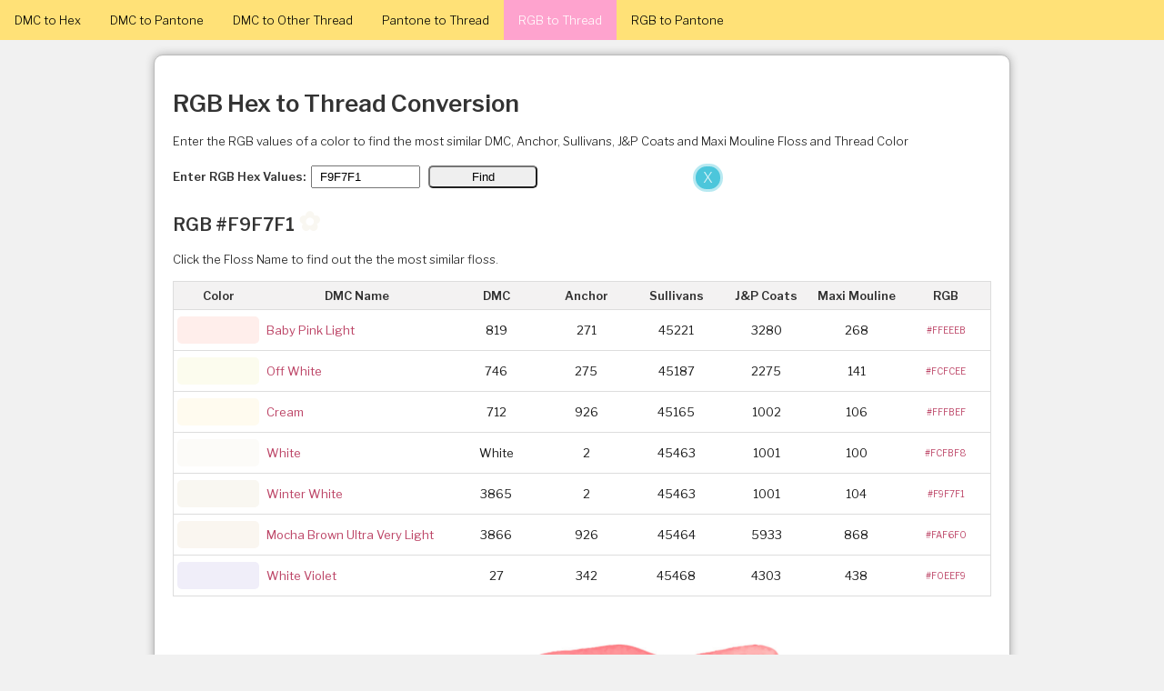

--- FILE ---
content_type: text/html; charset=UTF-8
request_url: https://dmc.crazyartzone.com/rgb_to_dmc.php?rgb=F9F7F1
body_size: 13450
content:
<!DOCTYPE HTML PUBLIC "-//W3C//DTD HTML 4.0 Transitional//EN">
<HTML>
<HEAD>
<TITLE>RGB Hex #F9F7F1 to Thread Conversion  (DMC and Others)</TITLE>
<meta name="description" content="Get DMC, Anchor, Sullivans, J&P Coats and Maxi Mouline Floss Color from RGB Hex Values">

<meta property="og:title" content="RGB Hex #F9F7F1 to DMC">
<meta property="og:description" content="Get DMC, Anchor, Sullivans, J&P Coats and Maxi Mouline Floss Color from RGB Hex Values">

<meta property="og:image" content="https://floss.maxxmint.com/images/cross_stitch.jpg">
<meta property="og:url" content="https://floss.maxxmint.com/">

<meta http-equiv='content-language' content='en-us'>
<meta http-equiv="Content-Type" content="text/html; charset=utf-8">
<meta name="viewport" content="width=device-width, initial-scale=1.0, maximum-scale=2">
<meta name="apple-mobile-web-app-capable" content="yes" />
<meta name="mobile-web-app-capable" content="yes">

<link rel="icon" href="images/dmc.png" />
<link rel="icon" sizes="114x114" href="images/dmc.png">
<link rel="shortcut icon" href="images/dmc.png">
<link rel="apple-touch-icon-precomposed" href="images/dmc.png">
<link rel="apple-touch-icon" href="images/dmc.png" />
<meta name="msapplication-TileImage" content="images/dmc.png" />

<!-- Global site tag (gtag.js) - Google Analytics -->
<script async src="https://www.googletagmanager.com/gtag/js?id=G-70WFLFVFLD"></script>
<script>
  window.dataLayer = window.dataLayer || [];
  function gtag(){dataLayer.push(arguments);}
  gtag('js', new Date());

  gtag('config', 'G-70WFLFVFLD');
</script>
<!-- Google Analytics -->

<!-- Google Adsense -->
<script async src="https://pagead2.googlesyndication.com/pagead/js/adsbygoogle.js?client=ca-pub-3172824596658279"
     crossorigin="anonymous"></script>
<!-- Google Adsense -->

<link rel="preconnect" href="https://fonts.googleapis.com">
<link rel="preconnect" href="https://fonts.gstatic.com" crossorigin>
<link href="https://fonts.googleapis.com/css2?family=Libre+Franklin:wght@300;400;600&family=PT+Sans+Narrow&display=swap" rel="stylesheet">

<style>
body {
	background: #f1f1f1; 
	font-family: "Libre Franklin", "Helvetica Neue", helvetica, arial, sans-serif;
	font-weight: 300;	
	color:rgba(0,0,0,0.9);
	margin:0;
	font-size: 13px;
}

a:link, a:visited {
	color: #BC4365;
	text-decoration: none;
}
a:hover {
	color: #4F93A7;
}

.header { 
	position: fixed;
	width:100%;
	top:0;
	z-index: 1000;
}

h1,h2,h3,b,th {
	font-weight:600; 
	color: rgba(0,0,0,0.8); 
}

#content { 
	max-width:900px; 
	margin:auto;
	margin-top:60px;
	margin-bottom:10px;
	padding: 20px;
	badding-bottom: 10px;
	border:1px solid #BBBBBB;
	border-radius:10px;
	background-color: #FFFFFF;
	box-shadow: 0 0 10px #aaaaaa;
}

.mobheader {
	display:none;
	padding:5px;
	overflow: hidden;
	background: rgba(236,235,189,0.8);
}

.mobtitle {
	float:left; 
	font-weight:600; 
	color: rgba(0,0,0,0.8); 
	margin-top: 8px;
}

.mobmenu {
	float: right;
	padding: 4px 10px;
	font-size: 17px;
	font-weight:600;
	background: rgba(0,0,0,0.09);
	border-radius: 5px;
	cursor: pointer;
}

.topnav {
  overflow: hidden;
  background-color: #ffe177;
}

.topnav a {
  float: left;
  color: black;
  text-align: center;
  padding: 14px 16px;
  text-decoration: none;
}

.topnav a:hover {
  background-color: #fece85;
  color: black;
}

.topnav a.active {
  background-color: #fea3ce;
  color: white;
}

.toplogo img {
	width: 32px;
	margin-right: 5px;
	float:left;
}

.subnav {
	overflow: hidden;
}

.colorbox {
    height: 30px;
    border-radius: 5px;
}

.notices {
	background: rgba(255,200,0,0.3); 
	display: block;
	border: 1px solid rgba(255,200,0,0.6);
	padding: 5px;
	font-size: 12px;
	color: black;
	margin-bottom: 15px;
	margin-top: 15px;
}
.subnav a {
	float: left;
	color: black;
	padding: 10px;
	font-size: 15px;
	text-align: center;
	text-decoration: none;
	border-top-left-radius: 5px;
	border-top-right-radius: 5px;
	cursor: pointer;
}

.subnav a:hover {
	background-color: rgba(178,132,190,0.2);  
}

.subnav .active {
	background-color: rgba(178,132,190,0.4);  
}

.divform {
	border: 1px solid #ADA7C7;
	padding: 10px 5px 0 5px;
	border-top-right-radius: 5px;
	border-bottom-left-radius: 5px;
	border-bottom-right-radius: 5px;
}

.ntd {  
	padding: 7px 4px; 
	border-bottom: 1px solid #DDDDDD;
	font-size: 13px;
}

.tableborder, .tableborder2 { 
	border: 1px solid #DDDDDD; 	
	border-collapse: collapse; 
	width:100%;
}

.tableborder2 { 
	max-width:540px; 	
}

th {
	background: rgba(30,0,0,0.05);
}

.texto, .submito {
	width: 120px;
	padding: 3px 8px;
	margin: 3px;
}

.submito {
	border-radius: 5px;
}

#footer { 
	clear:both;
	max-width:750px; 
	font-size: 11px;
	margin:auto;
	padding: 10px;
	padding-bottom: 1px;
	text-align: center;
}

#fixed {
	width: 200px;
	height: 90%;
	text-align: right;
	position: fixed;
	bottom: 0;
	right: 0;
	z-index:-1;
}

#menu {
	text-align: right;
}

.dashboard_column {
    column-width: 360px;
    column-gap: 0px;
    column-span: none;
    column-fill: balance;
	min-height: 400px;
}

figure {
    flex-flow: column wrap;
    -webkit-column-break-inside: avoid;
	page-break-inside: avoid;
	break-inside: avoid;
	margin: 0;
	margin-bottom: 20px;
	margin-right: 10px;
	margin-left: 10px;
	border-bottom: 1px solid rgba(0,0,0,0.1);
}

.figurein {
	border-radius: 5px;
    -webkit-column-break-inside: avoid;
	page-break-inside: avoid;
	break-inside: avoid;
}

.dmcimg {
	max-width: 200px;
}

@media only screen and (max-width: 680px) {
	body {
		background-color: #FFFFFF;
	}
	
	h1 {
		font-size: 22px;
	}
	
	h2 {
		font-size: 18px;
	}
	
	#content { 
		padding: 0;
		border: 0;
		border-radius:0;		
		box-shadow: none;
		margin: 3px;
		margin-top:60px;
		margin-bottom: 10px;
	}

	.mobheader {
		display:block;
	}
	

	.topnav {
		padding: 0;
		display: none;
	}
	
	.topnav a {
		padding: 10 0px;
		width: 50%;
		font-size: 13px;
	}

	.subnav a {
		font-size: 12px;
		padding: 11px 5px 9px 5px;
	}

	#fixed {
		display: none;
	}
	
	th, td {
		font-family: 'PT Sans Narrow', sans-serif;
	}

}



</style>
	 
<script>
	function ShowForm(aa, toggle) {
		document.getElementById('sname').classList.remove('active');
		document.getElementById('sdmc').classList.remove('active');
		document.getElementById('sanchor').classList.remove('active');
		document.getElementById('ssullivans').classList.remove('active');
		document.getElementById('sjpcoats').classList.remove('active');
		document.getElementById('smaxi').classList.remove('active');

		document.getElementById('fname').style.display = "none";
		document.getElementById('fdmc').style.display = "none";
		document.getElementById('fanchor').style.display = "none";
		document.getElementById('fsullivans').style.display = "none";
		document.getElementById('fjpcoats').style.display = "none";
		document.getElementById('fmaxi').style.display = "none";
		
		var ele = document.getElementById(toggle);
		ele.style.display = "block";		
		aa.classList.add('active');
	}

	function ShowHide(toggle) {
		var ele = document.getElementById(toggle);
		if(ele.style.display == "block") {
			ele.style.display = "none";
		}
		else {
			ele.style.display = "block";
		}
	}
</script>

</HEAD>

<body>

<div id="myPopAds" style="display:block; width:100%; max-width:800px; top: 180px; z-index:1002; position: fixed; ">
	<div style="position: absolute; right:5px; display: inline-block; background:rgba(32,184,211,0.8); color:rgba(255,255,255,0.8); border: solid 3px rgba(255,255,255,0.6); border-radius:30px; z-index:1003; padding:3px 8px; cursor:pointer;" onClick="ShowHide('myPopAds');"><span style="font-size: 16px;">X</span></div>
	<div style="margin:8px;">
		<div style='overflow: hidden;'>
		<!-- Google Adsense -->
		<!-- DMC Fixed Right -->
		<script async src="https://pagead2.googlesyndication.com/pagead/js/adsbygoogle.js?client=ca-pub-3172824596658279"
			 crossorigin="anonymous"></script>
		<!-- Floss -->
		<ins class="adsbygoogle"
			 style="display:block"
			 data-ad-client="ca-pub-3172824596658279"
			 data-ad-slot="3439228196"
			 data-ad-format="auto"
			 data-full-width-responsive="true"></ins>
		<script>
			 (adsbygoogle = window.adsbygoogle || []).push({});
		</script>	
		</div>
	</div>
</div>

<div id='fixed'>
	<!-- Floss -->
	<ins class="adsbygoogle"
		 style="display:block"
		 data-ad-client="ca-pub-3172824596658279"
		 data-ad-slot="3439228196"
		 data-ad-format="auto"
		 data-full-width-responsive="true"></ins>
	<script>
		 (adsbygoogle = window.adsbygoogle || []).push({});
	</script>
	<!-- Google Adsense -->
</div>


<div class="header">
<div class="mobheader">
	<div class="mobmenu" onClick="ShowHide('topnav');" title='Menu'>&#65049;</div>
	<a href="index.php" class="toplogo"><img src="images/dmc.png" style='vertical-align: text-bottom;'></a>
	<div class="mobtitle">RGB to Thread</div> 
</div>

<div class="topnav" id="topnav">
  <a  href="dmc_to_hex.php">DMC to Hex</a>
  <a  href="dmc_to_pantone.php">DMC to Pantone</a>
  <a  href="dmc_to_other.php">DMC to Other Thread</a>
  <a  href="pantone_to_dmc.php">Pantone to Thread</a>
  <a  class='active' href="rgb_to_dmc.php">RGB to Thread</a>
  <a  href="rgb_to_pantone.php">RGB to Pantone</a>
</div>
</div>

<div id="content">


<H1>RGB Hex to Thread Conversion</H1>
Enter the RGB values of a color to find the most similar DMC, Anchor, Sullivans, J&P Coats and Maxi Mouline Floss and Thread Color
<br> &nbsp;


<form ACTION="rgb_to_dmc.php" METHOD="GET">
	<b>Enter RGB Hex Values:</b>
	<input class="texto" type="text" name="rgb" size=10 value="F9F7F1" placeholder='e.g: #F2AF68'>
	<input class="submito" type="submit" value="Find">
</form>

<p>

		<h2>RGB #F9F7F1 <b style="color: #F9F7F1; font-size:150%;">&#10047;</b> </h2>
		Click the Floss Name to find out the the most similar floss.
		<br>&nbsp;
		<div style="overflow-x:auto;">
		<TABLE cellSpacing=1 cellPadding=3 border=0 bgcolor=#FFFFFF class="tableborder">
		<TH class="ntd" width='11%'>Color</TH>
		<TH class="ntd" width='23%'>DMC Name</TH>
		<TH class="ntd" width='11%'>DMC</TH>
		<TH class="ntd" width='11%'>Anchor</TH>
		<TH class="ntd" width='11%'>Sullivans</TH>
		<TH class="ntd" width='11%'>J&P Coats</TH>
		<TH class="ntd" width='11%'>Maxi Mouline</TH>
		<TH class="ntd" width='11%'>RGB</TH>
		
					
			<TR>
				<TD class="ntd"><div class="colorbox" style="background: #FFEEEB"> </div></TD>
				<TD class="ntd"><a href="dmc_to_rgb_value.php?dmc=819">Baby Pink Light</a></TD>
				<TD class="ntd" align=center>819</TD>
				<TD class="ntd" align=center>271</TD>
				<TD class="ntd" align=center>45221</TD>
				<TD class="ntd" align=center>3280</TD>
				<TD class="ntd" align=center>268</TD>
				<TD class="ntd" align=center><a href="rgb_to_dmc.php?rgb=FFEEEB" style='font-size:10px;'>#FFEEEB</a></TD>
			</TR>
			

						
			<TR>
				<TD class="ntd"><div class="colorbox" style="background: #FCFCEE"> </div></TD>
				<TD class="ntd"><a href="dmc_to_rgb_value.php?dmc=746">Off White</a></TD>
				<TD class="ntd" align=center>746</TD>
				<TD class="ntd" align=center>275</TD>
				<TD class="ntd" align=center>45187</TD>
				<TD class="ntd" align=center>2275</TD>
				<TD class="ntd" align=center>141</TD>
				<TD class="ntd" align=center><a href="rgb_to_dmc.php?rgb=FCFCEE" style='font-size:10px;'>#FCFCEE</a></TD>
			</TR>
			

						
			<TR>
				<TD class="ntd"><div class="colorbox" style="background: #FFFBEF"> </div></TD>
				<TD class="ntd"><a href="dmc_to_rgb_value.php?dmc=712">Cream</a></TD>
				<TD class="ntd" align=center>712</TD>
				<TD class="ntd" align=center>926</TD>
				<TD class="ntd" align=center>45165</TD>
				<TD class="ntd" align=center>1002</TD>
				<TD class="ntd" align=center>106</TD>
				<TD class="ntd" align=center><a href="rgb_to_dmc.php?rgb=FFFBEF" style='font-size:10px;'>#FFFBEF</a></TD>
			</TR>
			

						
			<TR>
				<TD class="ntd"><div class="colorbox" style="background: #FCFBF8"> </div></TD>
				<TD class="ntd"><a href="dmc_to_rgb_value.php?dmc=White">White</a></TD>
				<TD class="ntd" align=center>White</TD>
				<TD class="ntd" align=center>2</TD>
				<TD class="ntd" align=center>45463</TD>
				<TD class="ntd" align=center>1001</TD>
				<TD class="ntd" align=center>100</TD>
				<TD class="ntd" align=center><a href="rgb_to_dmc.php?rgb=FCFBF8" style='font-size:10px;'>#FCFBF8</a></TD>
			</TR>
			

						
			<TR>
				<TD class="ntd"><div class="colorbox" style="background: #F9F7F1"> </div></TD>
				<TD class="ntd"><a href="dmc_to_rgb_value.php?dmc=3865">Winter White</a></TD>
				<TD class="ntd" align=center>3865</TD>
				<TD class="ntd" align=center>2</TD>
				<TD class="ntd" align=center>45463</TD>
				<TD class="ntd" align=center>1001</TD>
				<TD class="ntd" align=center>104</TD>
				<TD class="ntd" align=center><a href="rgb_to_dmc.php?rgb=F9F7F1" style='font-size:10px;'>#F9F7F1</a></TD>
			</TR>
			

						
			<TR>
				<TD class="ntd"><div class="colorbox" style="background: #FAF6F0"> </div></TD>
				<TD class="ntd"><a href="dmc_to_rgb_value.php?dmc=3866">Mocha Brown Ultra Very Light</a></TD>
				<TD class="ntd" align=center>3866</TD>
				<TD class="ntd" align=center>926</TD>
				<TD class="ntd" align=center>45464</TD>
				<TD class="ntd" align=center>5933</TD>
				<TD class="ntd" align=center>868</TD>
				<TD class="ntd" align=center><a href="rgb_to_dmc.php?rgb=FAF6F0" style='font-size:10px;'>#FAF6F0</a></TD>
			</TR>
			

						
			<TR>
				<TD class="ntd"><div class="colorbox" style="background: #F0EEF9"> </div></TD>
				<TD class="ntd"><a href="dmc_to_rgb_value.php?dmc=27">White Violet</a></TD>
				<TD class="ntd" align=center>27</TD>
				<TD class="ntd" align=center>342</TD>
				<TD class="ntd" align=center>45468</TD>
				<TD class="ntd" align=center>4303</TD>
				<TD class="ntd" align=center>438</TD>
				<TD class="ntd" align=center><a href="rgb_to_dmc.php?rgb=F0EEF9" style='font-size:10px;'>#F0EEF9</a></TD>
			</TR>
			

					</TABLE>
		</div>

		<br>&nbsp;
<style>
.palette {overflow-x:auto; font-family: 'PT Sans Narrow', sans-serif;}
.palette th {padding:6px; font-style:italic;}
.palette td {padding: 1px;font-size: 12px;}
.palette td div {padding: 5px 1px; text-align:center; margin-bottom: 2px; }
.palette a:link, .palette a:visited {color: #FFFFFF; text-shadow: 0 1px 1px #000000;}
.palette a:hover {color: #000000; text-shadow: 0 -1px 1px #FFFFFF;}
</style>


	<br>
	<br><center><img src="images/border.jpg" style="width:80%; max-width:500px;"></center>
	<br>Or you can click on the shade below.
	<h2 style="margin-bottom:5px;">RGB Palette</h2>
	
			<div class="palette">
		<table cellSpacing=0 cellPadding=0 border=0 bgcolor="#FFFFFF" width="100%">
		<TR>
						<TH width='10%'>1</TH>
						<TH width='10%'>2</TH>
						<TH width='10%'>3</TH>
						<TH width='10%'>4</TH>
						<TH width='10%'>5</TH>
						<TH width='10%'>6</TH>
						<TH width='10%'>7</TH>
						<TH width='10%'>8</TH>
						<TH width='10%'>9</TH>
						<TH width='10%'>10</TH>
					</TR>
		
		<TR>
							<TD valign="top">
										<a href="rgb_to_dmc.php?rgb=FFE2E2" title="Salmon Very Light">
					<div style="background: #FFE2E2"> FFE2E2 </div></a>
										<a href="rgb_to_dmc.php?rgb=FFC9C9" title="Salmon Light">
					<div style="background: #FFC9C9"> FFC9C9 </div></a>
										<a href="rgb_to_dmc.php?rgb=F5ADAD" title="Salmon">
					<div style="background: #F5ADAD"> F5ADAD </div></a>
										<a href="rgb_to_dmc.php?rgb=F18787" title="Salmon Medium">
					<div style="background: #F18787"> F18787 </div></a>
										<a href="rgb_to_dmc.php?rgb=E36D6D" title="Salmon Dark">
					<div style="background: #E36D6D"> E36D6D </div></a>
										<a href="rgb_to_dmc.php?rgb=BF2D2D" title="Salmon Very Dark">
					<div style="background: #BF2D2D"> BF2D2D </div></a>
										<a href="rgb_to_dmc.php?rgb=FED7CC" title="Peach">
					<div style="background: #FED7CC"> FED7CC </div></a>
										<a href="rgb_to_dmc.php?rgb=FD9C97" title="Coral Light">
					<div style="background: #FD9C97"> FD9C97 </div></a>
										<a href="rgb_to_dmc.php?rgb=E96A67" title="Coral">
					<div style="background: #E96A67"> E96A67 </div></a>
										<a href="rgb_to_dmc.php?rgb=E04848" title="Coral Medium">
					<div style="background: #E04848"> E04848 </div></a>
										<a href="rgb_to_dmc.php?rgb=D21035" title="Coral Dark">
					<div style="background: #D21035"> D21035 </div></a>
										<a href="rgb_to_dmc.php?rgb=BB051F" title="Coral Red Very Dark">
					<div style="background: #BB051F"> BB051F </div></a>
										<a href="rgb_to_dmc.php?rgb=FFCBD5" title="Melon Light">
					<div style="background: #FFCBD5"> FFCBD5 </div></a>
										<a href="rgb_to_dmc.php?rgb=FFADBC" title="Melon Medium">
					<div style="background: #FFADBC"> FFADBC </div></a>
										<a href="rgb_to_dmc.php?rgb=FF7992" title="Melon Dark">
					<div style="background: #FF7992"> FF7992 </div></a>
										<a href="rgb_to_dmc.php?rgb=E74967" title="Melon Very Dark">
					<div style="background: #E74967"> E74967 </div></a>
										<a href="rgb_to_dmc.php?rgb=E31D42" title="Bright Red">
					<div style="background: #E31D42"> E31D42 </div></a>
										<a href="rgb_to_dmc.php?rgb=C72B3B" title="Red">
					<div style="background: #C72B3B"> C72B3B </div></a>
										<a href="rgb_to_dmc.php?rgb=B71F33" title="Red Medium">
					<div style="background: #B71F33"> B71F33 </div></a>
										<a href="rgb_to_dmc.php?rgb=A7132B" title="Red Dark">
					<div style="background: #A7132B"> A7132B </div></a>
										<a href="rgb_to_dmc.php?rgb=970B23" title="Garnet">
					<div style="background: #970B23"> 970B23 </div></a>
										<a href="rgb_to_dmc.php?rgb=87071F" title="Garnet Medium">
					<div style="background: #87071F"> 87071F </div></a>
										<a href="rgb_to_dmc.php?rgb=7B001B" title="Garnet Dark">
					<div style="background: #7B001B"> 7B001B </div></a>
									</TD>
							<TD valign="top">
										<a href="rgb_to_dmc.php?rgb=FFB2BB" title="Carnation Very Light">
					<div style="background: #FFB2BB"> FFB2BB </div></a>
										<a href="rgb_to_dmc.php?rgb=FC90A2" title="Carnation Light">
					<div style="background: #FC90A2"> FC90A2 </div></a>
										<a href="rgb_to_dmc.php?rgb=FF798C" title="Carnation Medium">
					<div style="background: #FF798C"> FF798C </div></a>
										<a href="rgb_to_dmc.php?rgb=FF5773" title="Carnation Dark">
					<div style="background: #FF5773"> FF5773 </div></a>
										<a href="rgb_to_dmc.php?rgb=FFDFD9" title="Baby Pink">
					<div style="background: #FFDFD9"> FFDFD9 </div></a>
										<a href="rgb_to_dmc.php?rgb=FDB5B5" title="Geranium Pale">
					<div style="background: #FDB5B5"> FDB5B5 </div></a>
										<a href="rgb_to_dmc.php?rgb=FF9191" title="Geranium">
					<div style="background: #FF9191"> FF9191 </div></a>
										<a href="rgb_to_dmc.php?rgb=BA4A4A" title="Rose Dark">
					<div style="background: #BA4A4A"> BA4A4A </div></a>
										<a href="rgb_to_dmc.php?rgb=FFD7D7" title="Dusty Rose Ultra Very Light">
					<div style="background: #FFD7D7"> FFD7D7 </div></a>
										<a href="rgb_to_dmc.php?rgb=FFBDBD" title="Dusty Rose Medium Very Light">
					<div style="background: #FFBDBD"> FFBDBD </div></a>
										<a href="rgb_to_dmc.php?rgb=E68A8A" title="Dusty Rose Medium">
					<div style="background: #E68A8A"> E68A8A </div></a>
										<a href="rgb_to_dmc.php?rgb=CF7373" title="Dusty Rose Dark">
					<div style="background: #CF7373"> CF7373 </div></a>
										<a href="rgb_to_dmc.php?rgb=EA8699" title="Raspberry Light">
					<div style="background: #EA8699"> EA8699 </div></a>
										<a href="rgb_to_dmc.php?rgb=DB556E" title="Raspberry Medium">
					<div style="background: #DB556E"> DB556E </div></a>
										<a href="rgb_to_dmc.php?rgb=B32F48" title="Raspberry Dark">
					<div style="background: #B32F48"> B32F48 </div></a>
										<a href="rgb_to_dmc.php?rgb=913546" title="Raspberry Very Dark">
					<div style="background: #913546"> 913546 </div></a>
										<a href="rgb_to_dmc.php?rgb=FFEEEB" title="Baby Pink Light">
					<div style="background: #FFEEEB"> FFEEEB </div></a>
										<a href="rgb_to_dmc.php?rgb=FBADB4" title="Rose Light">
					<div style="background: #FBADB4"> FBADB4 </div></a>
										<a href="rgb_to_dmc.php?rgb=FCB0B9" title="Pink Medium">
					<div style="background: #FCB0B9"> FCB0B9 </div></a>
										<a href="rgb_to_dmc.php?rgb=F27688" title="Rose Medium">
					<div style="background: #F27688"> F27688 </div></a>
										<a href="rgb_to_dmc.php?rgb=EE546E" title="Rose">
					<div style="background: #EE546E"> EE546E </div></a>
										<a href="rgb_to_dmc.php?rgb=B33B4B" title="Rose Very Dark">
					<div style="background: #B33B4B"> B33B4B </div></a>
									</TD>
							<TD valign="top">
										<a href="rgb_to_dmc.php?rgb=F0CED4" title="Dusty Rose Very Light">
					<div style="background: #F0CED4"> F0CED4 </div></a>
										<a href="rgb_to_dmc.php?rgb=E4A6AC" title="Dusty Rose Light">
					<div style="background: #E4A6AC"> E4A6AC </div></a>
										<a href="rgb_to_dmc.php?rgb=E8879B" title="Dusty Rose">
					<div style="background: #E8879B"> E8879B </div></a>
										<a href="rgb_to_dmc.php?rgb=DA6783" title="Dusty Rose Very Dark">
					<div style="background: #DA6783"> DA6783 </div></a>
										<a href="rgb_to_dmc.php?rgb=BC4365" title="Dusty Rose Ultra Dark">
					<div style="background: #BC4365"> BC4365 </div></a>
										<a href="rgb_to_dmc.php?rgb=AB0249" title="Dusty Rose Ultra Very Dark">
					<div style="background: #AB0249"> AB0249 </div></a>
										<a href="rgb_to_dmc.php?rgb=FBBFC2" title="Mauve Light">
					<div style="background: #FBBFC2"> FBBFC2 </div></a>
										<a href="rgb_to_dmc.php?rgb=E7A9AC" title="Mauve Medium">
					<div style="background: #E7A9AC"> E7A9AC </div></a>
										<a href="rgb_to_dmc.php?rgb=C96B70" title="Mauve">
					<div style="background: #C96B70"> C96B70 </div></a>
										<a href="rgb_to_dmc.php?rgb=AB3357" title="Mauve Dark">
					<div style="background: #AB3357"> AB3357 </div></a>
										<a href="rgb_to_dmc.php?rgb=881531" title="Mauve Very Dark">
					<div style="background: #881531"> 881531 </div></a>
										<a href="rgb_to_dmc.php?rgb=FFC0CD" title="Cranberry Very Light">
					<div style="background: #FFC0CD"> FFC0CD </div></a>
										<a href="rgb_to_dmc.php?rgb=FFB0BE" title="Cranberry Light">
					<div style="background: #FFB0BE"> FFB0BE </div></a>
										<a href="rgb_to_dmc.php?rgb=FFA4BE" title="Cranberry">
					<div style="background: #FFA4BE"> FFA4BE </div></a>
										<a href="rgb_to_dmc.php?rgb=E24874" title="Cranberry Medium">
					<div style="background: #E24874"> E24874 </div></a>
										<a href="rgb_to_dmc.php?rgb=D1286A" title="Cranberry Dark">
					<div style="background: #D1286A"> D1286A </div></a>
										<a href="rgb_to_dmc.php?rgb=CD2F63" title="Cranberry Very Dark">
					<div style="background: #CD2F63"> CD2F63 </div></a>
										<a href="rgb_to_dmc.php?rgb=FF8CAE" title="Cyclamen Pink Light">
					<div style="background: #FF8CAE"> FF8CAE </div></a>
										<a href="rgb_to_dmc.php?rgb=F3478B" title="Cyclamen Pink">
					<div style="background: #F3478B"> F3478B </div></a>
										<a href="rgb_to_dmc.php?rgb=E02876" title="Cyclamen Pink Dark">
					<div style="background: #E02876"> E02876 </div></a>
										<a href="rgb_to_dmc.php?rgb=F4AED7" title="Plum Ultra Light">
					<div style="background: #F4AED7"> F4AED7 </div></a>
										<a href="rgb_to_dmc.php?rgb=EA9CC4" title="Plum Very Light">
					<div style="background: #EA9CC4"> EA9CC4 </div></a>
										<a href="rgb_to_dmc.php?rgb=C54989" title="Plum Light">
					<div style="background: #C54989"> C54989 </div></a>
										<a href="rgb_to_dmc.php?rgb=9C2462" title="Plum">
					<div style="background: #9C2462"> 9C2462 </div></a>
										<a href="rgb_to_dmc.php?rgb=9B1359" title="Plum Medium">
					<div style="background: #9B1359"> 9B1359 </div></a>
										<a href="rgb_to_dmc.php?rgb=820043" title="Plum Dark">
					<div style="background: #820043"> 820043 </div></a>
									</TD>
							<TD valign="top">
										<a href="rgb_to_dmc.php?rgb=FFDFD7" title="Shell Pink Ultra Very Light">
					<div style="background: #FFDFD7"> FFDFD7 </div></a>
										<a href="rgb_to_dmc.php?rgb=EBB7AF" title="Shell Pink Very Light">
					<div style="background: #EBB7AF"> EBB7AF </div></a>
										<a href="rgb_to_dmc.php?rgb=E2A099" title="Shell Pink Medium Light">
					<div style="background: #E2A099"> E2A099 </div></a>
										<a href="rgb_to_dmc.php?rgb=CC847C" title="Shell Pink Light">
					<div style="background: #CC847C"> CC847C </div></a>
										<a href="rgb_to_dmc.php?rgb=BC6C64" title="Shell Pink Medium">
					<div style="background: #BC6C64"> BC6C64 </div></a>
										<a href="rgb_to_dmc.php?rgb=A14B51" title="Shell Pink Dark">
					<div style="background: #A14B51"> A14B51 </div></a>
										<a href="rgb_to_dmc.php?rgb=883E43" title="Shell Pink Very Dark">
					<div style="background: #883E43"> 883E43 </div></a>
										<a href="rgb_to_dmc.php?rgb=DFB3BB" title="Antique Mauve Very Light">
					<div style="background: #DFB3BB"> DFB3BB </div></a>
										<a href="rgb_to_dmc.php?rgb=DBA9B2" title="Antique Mauve Light">
					<div style="background: #DBA9B2"> DBA9B2 </div></a>
										<a href="rgb_to_dmc.php?rgb=B7737F" title="Antique Mauve Medium">
					<div style="background: #B7737F"> B7737F </div></a>
										<a href="rgb_to_dmc.php?rgb=9B5B66" title="Antique Mauve Dark">
					<div style="background: #9B5B66"> 9B5B66 </div></a>
										<a href="rgb_to_dmc.php?rgb=814952" title="Antique Mauve Medium Dark">
					<div style="background: #814952"> 814952 </div></a>
										<a href="rgb_to_dmc.php?rgb=714149" title="Antique Mauve Very Darkv">
					<div style="background: #714149"> 714149 </div></a>
										<a href="rgb_to_dmc.php?rgb=822637" title="Garnet Very Dark">
					<div style="background: #822637"> 822637 </div></a>
										<a href="rgb_to_dmc.php?rgb=D7CBD3" title="Antique Violet Very Light">
					<div style="background: #D7CBD3"> D7CBD3 </div></a>
										<a href="rgb_to_dmc.php?rgb=B79DA7" title="Antique Violet Light">
					<div style="background: #B79DA7"> B79DA7 </div></a>
										<a href="rgb_to_dmc.php?rgb=956F7C" title="Antique Violet Medium">
					<div style="background: #956F7C"> 956F7C </div></a>
										<a href="rgb_to_dmc.php?rgb=785762" title="Antique Violet Dark">
					<div style="background: #785762"> 785762 </div></a>
										<a href="rgb_to_dmc.php?rgb=BA91AA" title="Grape Light">
					<div style="background: #BA91AA"> BA91AA </div></a>
										<a href="rgb_to_dmc.php?rgb=946083" title="Grape Medium">
					<div style="background: #946083"> 946083 </div></a>
										<a href="rgb_to_dmc.php?rgb=72375D" title="Grape Dark">
					<div style="background: #72375D"> 72375D </div></a>
										<a href="rgb_to_dmc.php?rgb=572433" title="Grape Very Dark">
					<div style="background: #572433"> 572433 </div></a>
									</TD>
							<TD valign="top">
										<a href="rgb_to_dmc.php?rgb=E3CBE3" title="Lavender Light">
					<div style="background: #E3CBE3"> E3CBE3 </div></a>
										<a href="rgb_to_dmc.php?rgb=D29FC3" title="Lavender Medium">
					<div style="background: #D29FC3"> D29FC3 </div></a>
										<a href="rgb_to_dmc.php?rgb=A37BA7" title="Lavender Dark">
					<div style="background: #A37BA7"> A37BA7 </div></a>
										<a href="rgb_to_dmc.php?rgb=835B8B" title="Lavender Very Dark">
					<div style="background: #835B8B"> 835B8B </div></a>
										<a href="rgb_to_dmc.php?rgb=6C3A6E" title="Lavender Ultra Dark">
					<div style="background: #6C3A6E"> 6C3A6E </div></a>
										<a href="rgb_to_dmc.php?rgb=633666" title="Violet Dark">
					<div style="background: #633666"> 633666 </div></a>
										<a href="rgb_to_dmc.php?rgb=E6CCD9" title="Violet Very Light">
					<div style="background: #E6CCD9"> E6CCD9 </div></a>
										<a href="rgb_to_dmc.php?rgb=DBB3CB" title="Violet Light">
					<div style="background: #DBB3CB"> DBB3CB </div></a>
										<a href="rgb_to_dmc.php?rgb=A3638B" title="Violet">
					<div style="background: #A3638B"> A3638B </div></a>
										<a href="rgb_to_dmc.php?rgb=803A6B" title="Violet  Medium">
					<div style="background: #803A6B"> 803A6B </div></a>
										<a href="rgb_to_dmc.php?rgb=5C184E" title="Violet Very Dark">
					<div style="background: #5C184E"> 5C184E </div></a>
										<a href="rgb_to_dmc.php?rgb=D3D7ED" title="Blue Violet Very Light">
					<div style="background: #D3D7ED"> D3D7ED </div></a>
										<a href="rgb_to_dmc.php?rgb=B7BFDD" title="Blue Violet Light">
					<div style="background: #B7BFDD"> B7BFDD </div></a>
										<a href="rgb_to_dmc.php?rgb=A3AED1" title="Blue Violet Medium Light">
					<div style="background: #A3AED1"> A3AED1 </div></a>
										<a href="rgb_to_dmc.php?rgb=ADA7C7" title="Blue Violet Medium">
					<div style="background: #ADA7C7"> ADA7C7 </div></a>
										<a href="rgb_to_dmc.php?rgb=9891B6" title="Blue Violet Medium Dark">
					<div style="background: #9891B6"> 9891B6 </div></a>
										<a href="rgb_to_dmc.php?rgb=776B98" title="Blue Violet Dark">
					<div style="background: #776B98"> 776B98 </div></a>
										<a href="rgb_to_dmc.php?rgb=5C5478" title="Blue Violet Very Dark">
					<div style="background: #5C5478"> 5C5478 </div></a>
										<a href="rgb_to_dmc.php?rgb=BBC3D9" title="Cornflower Blue Very Light">
					<div style="background: #BBC3D9"> BBC3D9 </div></a>
										<a href="rgb_to_dmc.php?rgb=8F9CC1" title="Cornflower Blue Light">
					<div style="background: #8F9CC1"> 8F9CC1 </div></a>
										<a href="rgb_to_dmc.php?rgb=707DA2" title="Cornflower Blue Medium">
					<div style="background: #707DA2"> 707DA2 </div></a>
										<a href="rgb_to_dmc.php?rgb=60678C" title="Cornflower Blue">
					<div style="background: #60678C"> 60678C </div></a>
										<a href="rgb_to_dmc.php?rgb=555B7B" title="Cornflower Blue Dark">
					<div style="background: #555B7B"> 555B7B </div></a>
										<a href="rgb_to_dmc.php?rgb=4C526E" title="Cornflower Blue  Very Dark">
					<div style="background: #4C526E"> 4C526E </div></a>
										<a href="rgb_to_dmc.php?rgb=464563" title="Cornflower Blue Very Dark">
					<div style="background: #464563"> 464563 </div></a>
									</TD>
							<TD valign="top">
										<a href="rgb_to_dmc.php?rgb=B0C0DA" title="Lavender Blue Light">
					<div style="background: #B0C0DA"> B0C0DA </div></a>
										<a href="rgb_to_dmc.php?rgb=7B8EAB" title="Lavender Blue Medium">
					<div style="background: #7B8EAB"> 7B8EAB </div></a>
										<a href="rgb_to_dmc.php?rgb=5C7294" title="Lavender Blue Dark">
					<div style="background: #5C7294"> 5C7294 </div></a>
										<a href="rgb_to_dmc.php?rgb=C0CCDE" title="Delft Blue Pale">
					<div style="background: #C0CCDE"> C0CCDE </div></a>
										<a href="rgb_to_dmc.php?rgb=94A8C6" title="Delft Blue">
					<div style="background: #94A8C6"> 94A8C6 </div></a>
										<a href="rgb_to_dmc.php?rgb=748EB6" title="Delft Blue Medium">
					<div style="background: #748EB6"> 748EB6 </div></a>
										<a href="rgb_to_dmc.php?rgb=466A8E" title="Delft Blue Dark">
					<div style="background: #466A8E"> 466A8E </div></a>
										<a href="rgb_to_dmc.php?rgb=13477D" title="Royal Blue">
					<div style="background: #13477D"> 13477D </div></a>
										<a href="rgb_to_dmc.php?rgb=11416D" title="Royal Blue Dark">
					<div style="background: #11416D"> 11416D </div></a>
										<a href="rgb_to_dmc.php?rgb=0E365C" title="Royal Blue Very Dark">
					<div style="background: #0E365C"> 0E365C </div></a>
										<a href="rgb_to_dmc.php?rgb=DBECF5" title="Blue Ultra Very Light">
					<div style="background: #DBECF5"> DBECF5 </div></a>
										<a href="rgb_to_dmc.php?rgb=BDDDED" title="Blue Very Light">
					<div style="background: #BDDDED"> BDDDED </div></a>
										<a href="rgb_to_dmc.php?rgb=A1C2D7" title="Blue Light">
					<div style="background: #A1C2D7"> A1C2D7 </div></a>
										<a href="rgb_to_dmc.php?rgb=6B9EBF" title="Blue Medium">
					<div style="background: #6B9EBF"> 6B9EBF </div></a>
										<a href="rgb_to_dmc.php?rgb=4781A5" title="Blue Dark">
					<div style="background: #4781A5"> 4781A5 </div></a>
										<a href="rgb_to_dmc.php?rgb=396987" title="Blue Very Dark">
					<div style="background: #396987"> 396987 </div></a>
										<a href="rgb_to_dmc.php?rgb=30C2EC" title="Electric Blue Medium">
					<div style="background: #30C2EC"> 30C2EC </div></a>
										<a href="rgb_to_dmc.php?rgb=14AAD0" title="Electric Blue">
					<div style="background: #14AAD0"> 14AAD0 </div></a>
										<a href="rgb_to_dmc.php?rgb=2696B6" title="Electric Blue Dark">
					<div style="background: #2696B6"> 2696B6 </div></a>
										<a href="rgb_to_dmc.php?rgb=06E3E6" title="Turquoise Bright Light">
					<div style="background: #06E3E6"> 06E3E6 </div></a>
										<a href="rgb_to_dmc.php?rgb=04C4CA" title="Turquoise Bright Medium">
					<div style="background: #04C4CA"> 04C4CA </div></a>
										<a href="rgb_to_dmc.php?rgb=12AEBA" title="Turquoise Bright Dark">
					<div style="background: #12AEBA"> 12AEBA </div></a>
									</TD>
							<TD valign="top">
										<a href="rgb_to_dmc.php?rgb=C7CAD7" title="Blue Gray Light">
					<div style="background: #C7CAD7"> C7CAD7 </div></a>
										<a href="rgb_to_dmc.php?rgb=999FB7" title="Blue Gray Medium">
					<div style="background: #999FB7"> 999FB7 </div></a>
										<a href="rgb_to_dmc.php?rgb=7880A4" title="Blue Gray">
					<div style="background: #7880A4"> 7880A4 </div></a>
										<a href="rgb_to_dmc.php?rgb=EEFCFC" title="Baby Blue Ultra Very Light">
					<div style="background: #EEFCFC"> EEFCFC </div></a>
										<a href="rgb_to_dmc.php?rgb=D9EBF1" title="Baby Blue Very Light">
					<div style="background: #D9EBF1"> D9EBF1 </div></a>
										<a href="rgb_to_dmc.php?rgb=CDDFED" title="Baby Blue Pale">
					<div style="background: #CDDFED"> CDDFED </div></a>
										<a href="rgb_to_dmc.php?rgb=B8D2E6" title="Baby Blue Light">
					<div style="background: #B8D2E6"> B8D2E6 </div></a>
										<a href="rgb_to_dmc.php?rgb=92B4CE" title="Baby Blue">
					<div style="background: #92B4CE"> 92B4CE </div></a>
										<a href="rgb_to_dmc.php?rgb=739FC1" title="Baby Blue Medium">
					<div style="background: #739FC1"> 739FC1 </div></a>
										<a href="rgb_to_dmc.php?rgb=5A8FB8" title="Baby Blue Dark">
					<div style="background: #5A8FB8"> 5A8FB8 </div></a>
										<a href="rgb_to_dmc.php?rgb=35668B" title="Baby Blue Very Dark">
					<div style="background: #35668B"> 35668B </div></a>
										<a href="rgb_to_dmc.php?rgb=2C597C" title="Baby Blue Ultra Very Dark">
					<div style="background: #2C597C"> 2C597C </div></a>
										<a href="rgb_to_dmc.php?rgb=253B73" title="Navy Blue">
					<div style="background: #253B73"> 253B73 </div></a>
										<a href="rgb_to_dmc.php?rgb=213063" title="Navy Blue Dark">
					<div style="background: #213063"> 213063 </div></a>
										<a href="rgb_to_dmc.php?rgb=1B2853" title="Navy Blue Very Dark">
					<div style="background: #1B2853"> 1B2853 </div></a>
										<a href="rgb_to_dmc.php?rgb=DBE2E9" title="Antique Blue Ultra Very Light">
					<div style="background: #DBE2E9"> DBE2E9 </div></a>
										<a href="rgb_to_dmc.php?rgb=C7D1DB" title="Antique Blue Very Light">
					<div style="background: #C7D1DB"> C7D1DB </div></a>
										<a href="rgb_to_dmc.php?rgb=A2B5C6" title="Antique Blue Light">
					<div style="background: #A2B5C6"> A2B5C6 </div></a>
										<a href="rgb_to_dmc.php?rgb=6A859E" title="Antique Blue Medium">
					<div style="background: #6A859E"> 6A859E </div></a>
										<a href="rgb_to_dmc.php?rgb=455C71" title="Antique Blue Dark">
					<div style="background: #455C71"> 455C71 </div></a>
										<a href="rgb_to_dmc.php?rgb=384C5E" title="Antique Blue Very Dark">
					<div style="background: #384C5E"> 384C5E </div></a>
									</TD>
							<TD valign="top">
										<a href="rgb_to_dmc.php?rgb=C5E8ED" title="Sky Blue Very Light">
					<div style="background: #C5E8ED"> C5E8ED </div></a>
										<a href="rgb_to_dmc.php?rgb=ACD8E2" title="Sky Blue Light">
					<div style="background: #ACD8E2"> ACD8E2 </div></a>
										<a href="rgb_to_dmc.php?rgb=7EB1C8" title="Sky Blue">
					<div style="background: #7EB1C8"> 7EB1C8 </div></a>
										<a href="rgb_to_dmc.php?rgb=4F93A7" title="Wedgewood Light">
					<div style="background: #4F93A7"> 4F93A7 </div></a>
										<a href="rgb_to_dmc.php?rgb=3E85A2" title="Wedgewood Medium">
					<div style="background: #3E85A2"> 3E85A2 </div></a>
										<a href="rgb_to_dmc.php?rgb=3B768F" title="Wedgewood Dark">
					<div style="background: #3B768F"> 3B768F </div></a>
										<a href="rgb_to_dmc.php?rgb=32667C" title="Wedgewood Very Dark">
					<div style="background: #32667C"> 32667C </div></a>
										<a href="rgb_to_dmc.php?rgb=1C5066" title="Wedgewood Ultra Very Dark">
					<div style="background: #1C5066"> 1C5066 </div></a>
										<a href="rgb_to_dmc.php?rgb=E5FCFD" title="Peacock Blue Very Light">
					<div style="background: #E5FCFD"> E5FCFD </div></a>
										<a href="rgb_to_dmc.php?rgb=99CFD9" title="Peacock Blue Light">
					<div style="background: #99CFD9"> 99CFD9 </div></a>
										<a href="rgb_to_dmc.php?rgb=64ABBA" title="Peacock Blue">
					<div style="background: #64ABBA"> 64ABBA </div></a>
										<a href="rgb_to_dmc.php?rgb=3D95A5" title="Peacock Blue Dark">
					<div style="background: #3D95A5"> 3D95A5 </div></a>
										<a href="rgb_to_dmc.php?rgb=347F8C" title="Peacock Blue Very Dark">
					<div style="background: #347F8C"> 347F8C </div></a>
										<a href="rgb_to_dmc.php?rgb=BCE3E6" title="Turquoise Very Light">
					<div style="background: #BCE3E6"> BCE3E6 </div></a>
										<a href="rgb_to_dmc.php?rgb=90C3CC" title="Turquoise Light">
					<div style="background: #90C3CC"> 90C3CC </div></a>
										<a href="rgb_to_dmc.php?rgb=5BA3B3" title="Turquoise">
					<div style="background: #5BA3B3"> 5BA3B3 </div></a>
										<a href="rgb_to_dmc.php?rgb=488E9A" title="Turquoise Dark">
					<div style="background: #488E9A"> 488E9A </div></a>
										<a href="rgb_to_dmc.php?rgb=3F7C85" title="Turquoise Vy Dark">
					<div style="background: #3F7C85"> 3F7C85 </div></a>
										<a href="rgb_to_dmc.php?rgb=366970" title="Turquoise Ultra Very Dark">
					<div style="background: #366970"> 366970 </div></a>
										<a href="rgb_to_dmc.php?rgb=DDE3E3" title="Gray Green Very Light">
					<div style="background: #DDE3E3"> DDE3E3 </div></a>
										<a href="rgb_to_dmc.php?rgb=BDCBCB" title="Gray Green Light">
					<div style="background: #BDCBCB"> BDCBCB </div></a>
										<a href="rgb_to_dmc.php?rgb=98AEAE" title="Gray Green Medium">
					<div style="background: #98AEAE"> 98AEAE </div></a>
										<a href="rgb_to_dmc.php?rgb=657F7F" title="Gray Green Dark">
					<div style="background: #657F7F"> 657F7F </div></a>
										<a href="rgb_to_dmc.php?rgb=566A6A" title="Gray Green Vy Dark">
					<div style="background: #566A6A"> 566A6A </div></a>
										<a href="rgb_to_dmc.php?rgb=52B3AE" title="Teal Green Light">
					<div style="background: #52B3AE"> 52B3AE </div></a>
										<a href="rgb_to_dmc.php?rgb=419392" title="Teal Green Medium">
					<div style="background: #419392"> 419392 </div></a>
										<a href="rgb_to_dmc.php?rgb=347D75" title="Teal Green Dark">
					<div style="background: #347D75"> 347D75 </div></a>
									</TD>
							<TD valign="top">
										<a href="rgb_to_dmc.php?rgb=A9E2D8" title="Sea Green Light">
					<div style="background: #A9E2D8"> A9E2D8 </div></a>
										<a href="rgb_to_dmc.php?rgb=59C7B4" title="Sea Green Medium">
					<div style="background: #59C7B4"> 59C7B4 </div></a>
										<a href="rgb_to_dmc.php?rgb=3EB6A1" title="Sea Green Dark">
					<div style="background: #3EB6A1"> 3EB6A1 </div></a>
										<a href="rgb_to_dmc.php?rgb=2F8C84" title="Sea Green Very Dark">
					<div style="background: #2F8C84"> 2F8C84 </div></a>
										<a href="rgb_to_dmc.php?rgb=49B3A1" title="Green Bright Light">
					<div style="background: #49B3A1"> 49B3A1 </div></a>
										<a href="rgb_to_dmc.php?rgb=3D9384" title="Green Bright Medium">
					<div style="background: #3D9384"> 3D9384 </div></a>
										<a href="rgb_to_dmc.php?rgb=378477" title="Green Bright Dark">
					<div style="background: #378477"> 378477 </div></a>
										<a href="rgb_to_dmc.php?rgb=90C0B4" title="Aquamarine Very Light">
					<div style="background: #90C0B4"> 90C0B4 </div></a>
										<a href="rgb_to_dmc.php?rgb=6FAE9F" title="Aquamarine Light">
					<div style="background: #6FAE9F"> 6FAE9F </div></a>
										<a href="rgb_to_dmc.php?rgb=508B7D" title="Aquamarine">
					<div style="background: #508B7D"> 508B7D </div></a>
										<a href="rgb_to_dmc.php?rgb=477B6E" title="Aquamarine Dark">
					<div style="background: #477B6E"> 477B6E </div></a>
										<a href="rgb_to_dmc.php?rgb=B9D7C0" title="Jade Ultra Very Light">
					<div style="background: #B9D7C0"> B9D7C0 </div></a>
										<a href="rgb_to_dmc.php?rgb=A7CDAF" title="Jade Very Light">
					<div style="background: #A7CDAF"> A7CDAF </div></a>
										<a href="rgb_to_dmc.php?rgb=8FC098" title="Jade Light">
					<div style="background: #8FC098"> 8FC098 </div></a>
										<a href="rgb_to_dmc.php?rgb=53976A" title="Jade Medium">
					<div style="background: #53976A"> 53976A </div></a>
										<a href="rgb_to_dmc.php?rgb=338362" title="Jade Green">
					<div style="background: #338362"> 338362 </div></a>
										<a href="rgb_to_dmc.php?rgb=99C3AA" title="Celadon Green Light">
					<div style="background: #99C3AA"> 99C3AA </div></a>
										<a href="rgb_to_dmc.php?rgb=65A57D" title="Celadon Green">
					<div style="background: #65A57D"> 65A57D </div></a>
										<a href="rgb_to_dmc.php?rgb=4D8361" title="Celadon Green Medium">
					<div style="background: #4D8361"> 4D8361 </div></a>
										<a href="rgb_to_dmc.php?rgb=477759" title="Celadon Green Dark">
					<div style="background: #477759"> 477759 </div></a>
										<a href="rgb_to_dmc.php?rgb=2C6A45" title="Celadon Green VD">
					<div style="background: #2C6A45"> 2C6A45 </div></a>
										<a href="rgb_to_dmc.php?rgb=C4DECC" title="Blue Green Very Light">
					<div style="background: #C4DECC"> C4DECC </div></a>
										<a href="rgb_to_dmc.php?rgb=B2D4BD" title="Blue Green Light">
					<div style="background: #B2D4BD"> B2D4BD </div></a>
										<a href="rgb_to_dmc.php?rgb=7BAC94" title="Blue Green Medium">
					<div style="background: #7BAC94"> 7BAC94 </div></a>
										<a href="rgb_to_dmc.php?rgb=5B9071" title="Blue Green">
					<div style="background: #5B9071"> 5B9071 </div></a>
										<a href="rgb_to_dmc.php?rgb=396F52" title="Blue Green Dark">
					<div style="background: #396F52"> 396F52 </div></a>
										<a href="rgb_to_dmc.php?rgb=044D33" title="Blue Green Very Dark">
					<div style="background: #044D33"> 044D33 </div></a>
									</TD>
							<TD valign="top">
										<a href="rgb_to_dmc.php?rgb=A2D6AD" title="Nile Green Light">
					<div style="background: #A2D6AD"> A2D6AD </div></a>
										<a href="rgb_to_dmc.php?rgb=88BA91" title="Nile Green">
					<div style="background: #88BA91"> 88BA91 </div></a>
										<a href="rgb_to_dmc.php?rgb=6DAB77" title="Nile Green Medium">
					<div style="background: #6DAB77"> 6DAB77 </div></a>
										<a href="rgb_to_dmc.php?rgb=1B9D6B" title="Emerald Green Light">
					<div style="background: #1B9D6B"> 1B9D6B </div></a>
										<a href="rgb_to_dmc.php?rgb=189065" title="Emerald Green Medium">
					<div style="background: #189065"> 189065 </div></a>
										<a href="rgb_to_dmc.php?rgb=187E56" title="Emerald Green Dark">
					<div style="background: #187E56"> 187E56 </div></a>
										<a href="rgb_to_dmc.php?rgb=156F49" title="Emerald Green Very Dark">
					<div style="background: #156F49"> 156F49 </div></a>
										<a href="rgb_to_dmc.php?rgb=115A3B" title="Emerald Green Ultra Very Dark">
					<div style="background: #115A3B"> 115A3B </div></a>
										<a href="rgb_to_dmc.php?rgb=D7EDCC" title="Pistachio Green Very Light">
					<div style="background: #D7EDCC"> D7EDCC </div></a>
										<a href="rgb_to_dmc.php?rgb=A6C298" title="Pistachio Green Light">
					<div style="background: #A6C298"> A6C298 </div></a>
										<a href="rgb_to_dmc.php?rgb=69885A" title="Pistachio Green Medium">
					<div style="background: #69885A"> 69885A </div></a>
										<a href="rgb_to_dmc.php?rgb=617A52" title="Pistachio Green Dark">
					<div style="background: #617A52"> 617A52 </div></a>
										<a href="rgb_to_dmc.php?rgb=205F2E" title="Pistachio Grn Very Dark">
					<div style="background: #205F2E"> 205F2E </div></a>
										<a href="rgb_to_dmc.php?rgb=184923" title="Pistachio Grn Ultra Very Dark">
					<div style="background: #184923"> 184923 </div></a>
										<a href="rgb_to_dmc.php?rgb=C8D8B8" title="Forest Green Light">
					<div style="background: #C8D8B8"> C8D8B8 </div></a>
										<a href="rgb_to_dmc.php?rgb=8DA675" title="Forest Green ">
					<div style="background: #8DA675"> 8DA675 </div></a>
										<a href="rgb_to_dmc.php?rgb=738B5B" title="Forest Green Medium">
					<div style="background: #738B5B"> 738B5B </div></a>
										<a href="rgb_to_dmc.php?rgb=587141" title="Forest Green Dark">
					<div style="background: #587141"> 587141 </div></a>
										<a href="rgb_to_dmc.php?rgb=405230" title="Forest Green Very Dark">
					<div style="background: #405230"> 405230 </div></a>
										<a href="rgb_to_dmc.php?rgb=E4ECD4" title="Yellow Green Very Light">
					<div style="background: #E4ECD4"> E4ECD4 </div></a>
										<a href="rgb_to_dmc.php?rgb=CCD9B1" title="Yellow Green Light">
					<div style="background: #CCD9B1"> CCD9B1 </div></a>
										<a href="rgb_to_dmc.php?rgb=71935C" title="Yellow Green Medium">
					<div style="background: #71935C"> 71935C </div></a>
										<a href="rgb_to_dmc.php?rgb=406A3A" title="Hunter Green">
					<div style="background: #406A3A"> 406A3A </div></a>
										<a href="rgb_to_dmc.php?rgb=1B5915" title="Hunter Green Dark">
					<div style="background: #1B5915"> 1B5915 </div></a>
										<a href="rgb_to_dmc.php?rgb=1B5300" title="Hunter Green Very Dark">
					<div style="background: #1B5300"> 1B5300 </div></a>
									</TD>
					</TR>

		</table>
		</div>
		<br> &nbsp;
			<div class="palette">
		<table cellSpacing=0 cellPadding=0 border=0 bgcolor="#FFFFFF" width="100%">
		<TR>
						<TH width='10%'>11</TH>
						<TH width='10%'>12</TH>
						<TH width='10%'>13</TH>
						<TH width='10%'>14</TH>
						<TH width='10%'>15</TH>
						<TH width='10%'>16</TH>
						<TH width='10%'>17</TH>
						<TH width='10%'>18</TH>
						<TH width='10%'>19</TH>
						<TH width='10%'>20</TH>
					</TR>
		
		<TR>
							<TD valign="top">
										<a href="rgb_to_dmc.php?rgb=9ECF34" title="Chartreuse Bright">
					<div style="background: #9ECF34"> 9ECF34 </div></a>
										<a href="rgb_to_dmc.php?rgb=7BB547" title="Chartreuse">
					<div style="background: #7BB547"> 7BB547 </div></a>
										<a href="rgb_to_dmc.php?rgb=47A72F" title="Kelly Green">
					<div style="background: #47A72F"> 47A72F </div></a>
										<a href="rgb_to_dmc.php?rgb=3F8F29" title="Green Light">
					<div style="background: #3F8F29"> 3F8F29 </div></a>
										<a href="rgb_to_dmc.php?rgb=07731B" title="Green Bright">
					<div style="background: #07731B"> 07731B </div></a>
										<a href="rgb_to_dmc.php?rgb=056517" title="Green">
					<div style="background: #056517"> 056517 </div></a>
										<a href="rgb_to_dmc.php?rgb=C7E666" title="Parrot Green Light">
					<div style="background: #C7E666"> C7E666 </div></a>
										<a href="rgb_to_dmc.php?rgb=7FB335" title="Parrot Green Medium">
					<div style="background: #7FB335"> 7FB335 </div></a>
										<a href="rgb_to_dmc.php?rgb=628A28" title="Parrot Green Dark">
					<div style="background: #628A28"> 628A28 </div></a>
										<a href="rgb_to_dmc.php?rgb=557822" title="Parrot Green Very Dark">
					<div style="background: #557822"> 557822 </div></a>
										<a href="rgb_to_dmc.php?rgb=D8E498" title="Avocado Green Ultra Light">
					<div style="background: #D8E498"> D8E498 </div></a>
										<a href="rgb_to_dmc.php?rgb=AEBF79" title="Avocado Grn Very Light">
					<div style="background: #AEBF79"> AEBF79 </div></a>
										<a href="rgb_to_dmc.php?rgb=94AB4F" title="Avocado Grn Light">
					<div style="background: #94AB4F"> 94AB4F </div></a>
										<a href="rgb_to_dmc.php?rgb=72843C" title="Avocado Green">
					<div style="background: #72843C"> 72843C </div></a>
										<a href="rgb_to_dmc.php?rgb=627133" title="Avocado Green Medium">
					<div style="background: #627133"> 627133 </div></a>
										<a href="rgb_to_dmc.php?rgb=4C5826" title="Avocado Green Very Dark">
					<div style="background: #4C5826"> 4C5826 </div></a>
										<a href="rgb_to_dmc.php?rgb=424D21" title="Avocado Green Dark">
					<div style="background: #424D21"> 424D21 </div></a>
										<a href="rgb_to_dmc.php?rgb=313919" title="Avocado Grn Black">
					<div style="background: #313919"> 313919 </div></a>
										<a href="rgb_to_dmc.php?rgb=ABB197" title="Fern Green Light">
					<div style="background: #ABB197"> ABB197 </div></a>
										<a href="rgb_to_dmc.php?rgb=9CA482" title="Green Gray">
					<div style="background: #9CA482"> 9CA482 </div></a>
										<a href="rgb_to_dmc.php?rgb=889268" title="Green Gray Medium">
					<div style="background: #889268"> 889268 </div></a>
										<a href="rgb_to_dmc.php?rgb=5F6648" title="Green Gray Dark">
					<div style="background: #5F6648"> 5F6648 </div></a>
										<a href="rgb_to_dmc.php?rgb=C4CDAC" title="Fern Green Very Light">
					<div style="background: #C4CDAC"> C4CDAC </div></a>
										<a href="rgb_to_dmc.php?rgb=969E7E" title="Fern Green">
					<div style="background: #969E7E"> 969E7E </div></a>
										<a href="rgb_to_dmc.php?rgb=666D4F" title="Fern Green Dark">
					<div style="background: #666D4F"> 666D4F </div></a>
									</TD>
							<TD valign="top">
										<a href="rgb_to_dmc.php?rgb=83975F" title="Pine Green">
					<div style="background: #83975F"> 83975F </div></a>
										<a href="rgb_to_dmc.php?rgb=728256" title="Pine Green Medium">
					<div style="background: #728256"> 728256 </div></a>
										<a href="rgb_to_dmc.php?rgb=5E6B47" title="Pine Green Dark">
					<div style="background: #5E6B47"> 5E6B47 </div></a>
										<a href="rgb_to_dmc.php?rgb=EFF4A4" title="Moss Green Very Light">
					<div style="background: #EFF4A4"> EFF4A4 </div></a>
										<a href="rgb_to_dmc.php?rgb=E0E868" title="Moss Green Light">
					<div style="background: #E0E868"> E0E868 </div></a>
										<a href="rgb_to_dmc.php?rgb=C0C840" title="Moss Green Medium Light">
					<div style="background: #C0C840"> C0C840 </div></a>
										<a href="rgb_to_dmc.php?rgb=A7AE38" title="Moss Green">
					<div style="background: #A7AE38"> A7AE38 </div></a>
										<a href="rgb_to_dmc.php?rgb=888D33" title="Moss Green Dark">
					<div style="background: #888D33"> 888D33 </div></a>
										<a href="rgb_to_dmc.php?rgb=C7C077" title="Olive Green Light">
					<div style="background: #C7C077"> C7C077 </div></a>
										<a href="rgb_to_dmc.php?rgb=BCB34C" title="Olive Green Medium">
					<div style="background: #BCB34C"> BCB34C </div></a>
										<a href="rgb_to_dmc.php?rgb=948C36" title="Olive Green">
					<div style="background: #948C36"> 948C36 </div></a>
										<a href="rgb_to_dmc.php?rgb=938B37" title="Olive Green Dark">
					<div style="background: #938B37"> 938B37 </div></a>
										<a href="rgb_to_dmc.php?rgb=827B30" title="Olive Green Very Dark">
					<div style="background: #827B30"> 827B30 </div></a>
										<a href="rgb_to_dmc.php?rgb=B9B982" title="Khaki Green Light">
					<div style="background: #B9B982"> B9B982 </div></a>
										<a href="rgb_to_dmc.php?rgb=A6A75D" title="Khaki Green Medium">
					<div style="background: #A6A75D"> A6A75D </div></a>
										<a href="rgb_to_dmc.php?rgb=898A58" title="Khaki Green Dark">
					<div style="background: #898A58"> 898A58 </div></a>
										<a href="rgb_to_dmc.php?rgb=CCB784" title="Mustard Light">
					<div style="background: #CCB784"> CCB784 </div></a>
										<a href="rgb_to_dmc.php?rgb=BFA671" title="Mustard">
					<div style="background: #BFA671"> BFA671 </div></a>
										<a href="rgb_to_dmc.php?rgb=B89D64" title="Mustard Medium">
					<div style="background: #B89D64"> B89D64 </div></a>
										<a href="rgb_to_dmc.php?rgb=DBBE7F" title="Golden Olive Very Light">
					<div style="background: #DBBE7F"> DBBE7F </div></a>
										<a href="rgb_to_dmc.php?rgb=C8AB6C" title="Golden Olive Light">
					<div style="background: #C8AB6C"> C8AB6C </div></a>
										<a href="rgb_to_dmc.php?rgb=BD9B51" title="Golden Olive">
					<div style="background: #BD9B51"> BD9B51 </div></a>
										<a href="rgb_to_dmc.php?rgb=AA8F56" title="Golden Olive Medium">
					<div style="background: #AA8F56"> AA8F56 </div></a>
										<a href="rgb_to_dmc.php?rgb=8D784B" title="Golden Olive Dark">
					<div style="background: #8D784B"> 8D784B </div></a>
										<a href="rgb_to_dmc.php?rgb=7E6B42" title="Golden Olive Very Dark">
					<div style="background: #7E6B42"> 7E6B42 </div></a>
									</TD>
							<TD valign="top">
										<a href="rgb_to_dmc.php?rgb=DCC4AA" title="Drab Brown Very Light">
					<div style="background: #DCC4AA"> DCC4AA </div></a>
										<a href="rgb_to_dmc.php?rgb=BC9A78" title="Drab Brown Light">
					<div style="background: #BC9A78"> BC9A78 </div></a>
										<a href="rgb_to_dmc.php?rgb=967656" title="Drab Brown">
					<div style="background: #967656"> 967656 </div></a>
										<a href="rgb_to_dmc.php?rgb=796047" title="Drab Brown Dark">
					<div style="background: #796047"> 796047 </div></a>
										<a href="rgb_to_dmc.php?rgb=E7D6C1" title="Yellow Beige Light">
					<div style="background: #E7D6C1"> E7D6C1 </div></a>
										<a href="rgb_to_dmc.php?rgb=D8BC9A" title="Yellow Beige Medium">
					<div style="background: #D8BC9A"> D8BC9A </div></a>
										<a href="rgb_to_dmc.php?rgb=BC966A" title="Yellow Beige Dark">
					<div style="background: #BC966A"> BC966A </div></a>
										<a href="rgb_to_dmc.php?rgb=A77C49" title="Yellow Beige Very Dark">
					<div style="background: #A77C49"> A77C49 </div></a>
										<a href="rgb_to_dmc.php?rgb=FCFCEE" title="Off White">
					<div style="background: #FCFCEE"> FCFCEE </div></a>
										<a href="rgb_to_dmc.php?rgb=F5ECCB" title="Old Gold Very Light">
					<div style="background: #F5ECCB"> F5ECCB </div></a>
										<a href="rgb_to_dmc.php?rgb=C69F7B" title="Hazelnut Brown Light">
					<div style="background: #C69F7B"> C69F7B </div></a>
										<a href="rgb_to_dmc.php?rgb=B78B61" title="Hazelnut Brown">
					<div style="background: #B78B61"> B78B61 </div></a>
										<a href="rgb_to_dmc.php?rgb=A07042" title="Hazelnut Brown Dark">
					<div style="background: #A07042"> A07042 </div></a>
										<a href="rgb_to_dmc.php?rgb=835E39" title="Hazelnut Brown Very Dark">
					<div style="background: #835E39"> 835E39 </div></a>
										<a href="rgb_to_dmc.php?rgb=E4B468" title="Topaz">
					<div style="background: #E4B468"> E4B468 </div></a>
										<a href="rgb_to_dmc.php?rgb=CE9124" title="Topaz Medium">
					<div style="background: #CE9124"> CE9124 </div></a>
										<a href="rgb_to_dmc.php?rgb=AE7720" title="Topaz Dark">
					<div style="background: #AE7720"> AE7720 </div></a>
										<a href="rgb_to_dmc.php?rgb=A26D20" title="Topaz Very Dark">
					<div style="background: #A26D20"> A26D20 </div></a>
										<a href="rgb_to_dmc.php?rgb=94631A" title="Topaz Ultra Very Dark">
					<div style="background: #94631A"> 94631A </div></a>
										<a href="rgb_to_dmc.php?rgb=E5CE97" title="Old Gold Light">
					<div style="background: #E5CE97"> E5CE97 </div></a>
										<a href="rgb_to_dmc.php?rgb=D0A53E" title="Old Gold Medium">
					<div style="background: #D0A53E"> D0A53E </div></a>
										<a href="rgb_to_dmc.php?rgb=BC8D0E" title="Old Gold Dark">
					<div style="background: #BC8D0E"> BC8D0E </div></a>
										<a href="rgb_to_dmc.php?rgb=A98204" title="Old Gold Vy Dark">
					<div style="background: #A98204"> A98204 </div></a>
										<a href="rgb_to_dmc.php?rgb=F6DC98" title="Straw Light">
					<div style="background: #F6DC98"> F6DC98 </div></a>
										<a href="rgb_to_dmc.php?rgb=F3CE75" title="Straw">
					<div style="background: #F3CE75"> F3CE75 </div></a>
										<a href="rgb_to_dmc.php?rgb=DFB65F" title="Straw Dark">
					<div style="background: #DFB65F"> DFB65F </div></a>
										<a href="rgb_to_dmc.php?rgb=CD9D37" title="Straw Very Dark">
					<div style="background: #CD9D37"> CD9D37 </div></a>
									</TD>
							<TD valign="top">
										<a href="rgb_to_dmc.php?rgb=FFFB8B" title="Lemon Light">
					<div style="background: #FFFB8B"> FFFB8B </div></a>
										<a href="rgb_to_dmc.php?rgb=FDED54" title="Lemon">
					<div style="background: #FDED54"> FDED54 </div></a>
										<a href="rgb_to_dmc.php?rgb=FFE300" title="Canary Bright">
					<div style="background: #FFE300"> FFE300 </div></a>
										<a href="rgb_to_dmc.php?rgb=FFD600" title="Lemon Dark">
					<div style="background: #FFD600"> FFD600 </div></a>
										<a href="rgb_to_dmc.php?rgb=FDF9CD" title="Golden Yellow Very Light">
					<div style="background: #FDF9CD"> FDF9CD </div></a>
										<a href="rgb_to_dmc.php?rgb=FFF1AF" title="Topaz Very Light">
					<div style="background: #FFF1AF"> FFF1AF </div></a>
										<a href="rgb_to_dmc.php?rgb=FDD755" title="Topaz Light">
					<div style="background: #FDD755"> FDD755 </div></a>
										<a href="rgb_to_dmc.php?rgb=FFC840" title="Topaz Medium Light">
					<div style="background: #FFC840"> FFC840 </div></a>
										<a href="rgb_to_dmc.php?rgb=FFB515" title="Canary Deep">
					<div style="background: #FFB515"> FFB515 </div></a>
										<a href="rgb_to_dmc.php?rgb=FFE9AD" title="Yellow Pale Light">
					<div style="background: #FFE9AD"> FFE9AD </div></a>
										<a href="rgb_to_dmc.php?rgb=FFE793" title="Yellow Pale">
					<div style="background: #FFE793"> FFE793 </div></a>
										<a href="rgb_to_dmc.php?rgb=FED376" title="Yellow Medium">
					<div style="background: #FED376"> FED376 </div></a>
										<a href="rgb_to_dmc.php?rgb=FFBF57" title="Tangerine Light">
					<div style="background: #FFBF57"> FFBF57 </div></a>
										<a href="rgb_to_dmc.php?rgb=FFA32B" title="Tangerine Medium">
					<div style="background: #FFA32B"> FFA32B </div></a>
										<a href="rgb_to_dmc.php?rgb=FF8B00" title="Tangerine">
					<div style="background: #FF8B00"> FF8B00 </div></a>
										<a href="rgb_to_dmc.php?rgb=F78B13" title="Pumpkin Light">
					<div style="background: #F78B13"> F78B13 </div></a>
										<a href="rgb_to_dmc.php?rgb=F67F00" title="Pumpkin">
					<div style="background: #F67F00"> F67F00 </div></a>
										<a href="rgb_to_dmc.php?rgb=FF7B4D" title="Burnt Orange">
					<div style="background: #FF7B4D"> FF7B4D </div></a>
										<a href="rgb_to_dmc.php?rgb=EB6307" title="Burnt Orange Medium">
					<div style="background: #EB6307"> EB6307 </div></a>
										<a href="rgb_to_dmc.php?rgb=D15807" title="Burnt Orange Dark">
					<div style="background: #D15807"> D15807 </div></a>
										<a href="rgb_to_dmc.php?rgb=FFDED5" title="Apricot Very Light">
					<div style="background: #FFDED5"> FFDED5 </div></a>
										<a href="rgb_to_dmc.php?rgb=FECDC2" title="Apricot Light">
					<div style="background: #FECDC2"> FECDC2 </div></a>
										<a href="rgb_to_dmc.php?rgb=FCAB98" title="Apricot">
					<div style="background: #FCAB98"> FCAB98 </div></a>
										<a href="rgb_to_dmc.php?rgb=FF836F" title="Apricot Medium">
					<div style="background: #FF836F"> FF836F </div></a>
										<a href="rgb_to_dmc.php?rgb=FD5D35" title="Burnt Orange Bright">
					<div style="background: #FD5D35"> FD5D35 </div></a>
										<a href="rgb_to_dmc.php?rgb=FA3203" title="Orange Red Bright">
					<div style="background: #FA3203"> FA3203 </div></a>
									</TD>
							<TD valign="top">
										<a href="rgb_to_dmc.php?rgb=FFE2CF" title="Tawny Light">
					<div style="background: #FFE2CF"> FFE2CF </div></a>
										<a href="rgb_to_dmc.php?rgb=FFD3B5" title="Mahogany Ultra Very Light">
					<div style="background: #FFD3B5"> FFD3B5 </div></a>
										<a href="rgb_to_dmc.php?rgb=F7976F" title="Orange Spice Light">
					<div style="background: #F7976F"> F7976F </div></a>
										<a href="rgb_to_dmc.php?rgb=F27842" title="Orange Spice Medium">
					<div style="background: #F27842"> F27842 </div></a>
										<a href="rgb_to_dmc.php?rgb=E55C1F" title="Orange Spice Dark">
					<div style="background: #E55C1F"> E55C1F </div></a>
										<a href="rgb_to_dmc.php?rgb=FDBD96" title="Pumpkin Pale">
					<div style="background: #FDBD96"> FDBD96 </div></a>
										<a href="rgb_to_dmc.php?rgb=E27323" title="Copper Light">
					<div style="background: #E27323"> E27323 </div></a>
										<a href="rgb_to_dmc.php?rgb=C66218" title="Copper">
					<div style="background: #C66218"> C66218 </div></a>
										<a href="rgb_to_dmc.php?rgb=AC5414" title="Copper Medium">
					<div style="background: #AC5414"> AC5414 </div></a>
										<a href="rgb_to_dmc.php?rgb=A64510" title="Red Copper">
					<div style="background: #A64510"> A64510 </div></a>
										<a href="rgb_to_dmc.php?rgb=82340A" title="Red Copper Dark">
					<div style="background: #82340A"> 82340A </div></a>
										<a href="rgb_to_dmc.php?rgb=FFEEE3" title="Tawny Vy Light">
					<div style="background: #FFEEE3"> FFEEE3 </div></a>
										<a href="rgb_to_dmc.php?rgb=FBD5BB" title="Tawny">
					<div style="background: #FBD5BB"> FBD5BB </div></a>
										<a href="rgb_to_dmc.php?rgb=F7A777" title="Mahogany Very Light">
					<div style="background: #F7A777"> F7A777 </div></a>
										<a href="rgb_to_dmc.php?rgb=CF7939" title="Mahogany Light">
					<div style="background: #CF7939"> CF7939 </div></a>
										<a href="rgb_to_dmc.php?rgb=B35F2B" title="Mahogany Medium">
					<div style="background: #B35F2B"> B35F2B </div></a>
										<a href="rgb_to_dmc.php?rgb=8F430F" title="Mahogany Dark">
					<div style="background: #8F430F"> 8F430F </div></a>
										<a href="rgb_to_dmc.php?rgb=6F2F00" title="Mahogany Very Dark">
					<div style="background: #6F2F00"> 6F2F00 </div></a>
										<a href="rgb_to_dmc.php?rgb=FFFDE3" title="Yellow Ultra Pale">
					<div style="background: #FFFDE3"> FFFDE3 </div></a>
										<a href="rgb_to_dmc.php?rgb=FAD396" title="Autumn Gold Light">
					<div style="background: #FAD396"> FAD396 </div></a>
										<a href="rgb_to_dmc.php?rgb=F2AF68" title="Autumn Gold Medium">
					<div style="background: #F2AF68"> F2AF68 </div></a>
										<a href="rgb_to_dmc.php?rgb=F29746" title="Autumn Gold Dark">
					<div style="background: #F29746"> F29746 </div></a>
									</TD>
							<TD valign="top">
										<a href="rgb_to_dmc.php?rgb=F7BB77" title="Golden Brown Pale">
					<div style="background: #F7BB77"> F7BB77 </div></a>
										<a href="rgb_to_dmc.php?rgb=DC9C56" title="Golden Brown Light">
					<div style="background: #DC9C56"> DC9C56 </div></a>
										<a href="rgb_to_dmc.php?rgb=C28142" title="Golden Brown Medium">
					<div style="background: #C28142"> C28142 </div></a>
										<a href="rgb_to_dmc.php?rgb=AD7239" title="Golden Brown">
					<div style="background: #AD7239"> AD7239 </div></a>
										<a href="rgb_to_dmc.php?rgb=914F12" title="Golden Brown Dark">
					<div style="background: #914F12"> 914F12 </div></a>
										<a href="rgb_to_dmc.php?rgb=FEE7DA" title="Peach Very Light">
					<div style="background: #FEE7DA"> FEE7DA </div></a>
										<a href="rgb_to_dmc.php?rgb=F7CBBF" title="Peach Light">
					<div style="background: #F7CBBF"> F7CBBF </div></a>
										<a href="rgb_to_dmc.php?rgb=F4BBA9" title="Terra Cotta Ultra Very Light">
					<div style="background: #F4BBA9"> F4BBA9 </div></a>
										<a href="rgb_to_dmc.php?rgb=EEAA9B" title="Terra Cotta Very Light">
					<div style="background: #EEAA9B"> EEAA9B </div></a>
										<a href="rgb_to_dmc.php?rgb=D98978" title="Terra Cotta Light">
					<div style="background: #D98978"> D98978 </div></a>
										<a href="rgb_to_dmc.php?rgb=C56A5B" title="Terra Cotta Medium">
					<div style="background: #C56A5B"> C56A5B </div></a>
										<a href="rgb_to_dmc.php?rgb=BC5544" title="Terra Cotta">
					<div style="background: #BC5544"> BC5544 </div></a>
										<a href="rgb_to_dmc.php?rgb=984436" title="Terra Cotta Dark">
					<div style="background: #984436"> 984436 </div></a>
										<a href="rgb_to_dmc.php?rgb=863022" title="Terra Cotta Very Dark">
					<div style="background: #863022"> 863022 </div></a>
										<a href="rgb_to_dmc.php?rgb=F8CAC8" title="Rosewood Ultra Very Light">
					<div style="background: #F8CAC8"> F8CAC8 </div></a>
										<a href="rgb_to_dmc.php?rgb=BA8B7C" title="Rosewood Light">
					<div style="background: #BA8B7C"> BA8B7C </div></a>
										<a href="rgb_to_dmc.php?rgb=964A3F" title="Rosewood Medium">
					<div style="background: #964A3F"> 964A3F </div></a>
										<a href="rgb_to_dmc.php?rgb=68251A" title="Rosewood Dark">
					<div style="background: #68251A"> 68251A </div></a>
										<a href="rgb_to_dmc.php?rgb=F3E1D7" title="Desert Sand Very Light">
					<div style="background: #F3E1D7"> F3E1D7 </div></a>
										<a href="rgb_to_dmc.php?rgb=EED3C4" title="Desert Sand Light">
					<div style="background: #EED3C4"> EED3C4 </div></a>
										<a href="rgb_to_dmc.php?rgb=C48E70" title="Desert Sand">
					<div style="background: #C48E70"> C48E70 </div></a>
										<a href="rgb_to_dmc.php?rgb=BB8161" title="Desert Sand Medium">
					<div style="background: #BB8161"> BB8161 </div></a>
										<a href="rgb_to_dmc.php?rgb=B67552" title="Desert Sand Dark">
					<div style="background: #B67552"> B67552 </div></a>
										<a href="rgb_to_dmc.php?rgb=A06C50" title="Desert Sand Very Dark">
					<div style="background: #A06C50"> A06C50 </div></a>
										<a href="rgb_to_dmc.php?rgb=875539" title="Desert Sand Ultra Very Dark">
					<div style="background: #875539"> 875539 </div></a>
									</TD>
							<TD valign="top">
										<a href="rgb_to_dmc.php?rgb=D7CECB" title="Shell Gray Light">
					<div style="background: #D7CECB"> D7CECB </div></a>
										<a href="rgb_to_dmc.php?rgb=C0B3AE" title="Shell Gray Medium">
					<div style="background: #C0B3AE"> C0B3AE </div></a>
										<a href="rgb_to_dmc.php?rgb=917B73" title="Shell Gray Dark">
					<div style="background: #917B73"> 917B73 </div></a>
										<a href="rgb_to_dmc.php?rgb=A68881" title="Cocoa Light">
					<div style="background: #A68881"> A68881 </div></a>
										<a href="rgb_to_dmc.php?rgb=7D5D57" title="Cocoa">
					<div style="background: #7D5D57"> 7D5D57 </div></a>
										<a href="rgb_to_dmc.php?rgb=624B45" title="Cocoa Dark">
					<div style="background: #624B45"> 624B45 </div></a>
										<a href="rgb_to_dmc.php?rgb=FFFBEF" title="Cream">
					<div style="background: #FFFBEF"> FFFBEF </div></a>
										<a href="rgb_to_dmc.php?rgb=F8E4C8" title="Tan Ultra Very Light">
					<div style="background: #F8E4C8"> F8E4C8 </div></a>
										<a href="rgb_to_dmc.php?rgb=ECCC9E" title="Tan Very Light">
					<div style="background: #ECCC9E"> ECCC9E </div></a>
										<a href="rgb_to_dmc.php?rgb=E4BB8E" title="Tan Light">
					<div style="background: #E4BB8E"> E4BB8E </div></a>
										<a href="rgb_to_dmc.php?rgb=CB9051" title="Tan">
					<div style="background: #CB9051"> CB9051 </div></a>
										<a href="rgb_to_dmc.php?rgb=B87748" title="Brown Very Light">
					<div style="background: #B87748"> B87748 </div></a>
										<a href="rgb_to_dmc.php?rgb=985E33" title="Brown Light">
					<div style="background: #985E33"> 985E33 </div></a>
										<a href="rgb_to_dmc.php?rgb=7A451F" title="Brown Medium">
					<div style="background: #7A451F"> 7A451F </div></a>
										<a href="rgb_to_dmc.php?rgb=653919" title="Coffee Brown Dark">
					<div style="background: #653919"> 653919 </div></a>
										<a href="rgb_to_dmc.php?rgb=492A13" title="Coffee Brown Very Dark">
					<div style="background: #492A13"> 492A13 </div></a>
										<a href="rgb_to_dmc.php?rgb=361F0E" title="Coffee Brown Ultra Dark">
					<div style="background: #361F0E"> 361F0E </div></a>
										<a href="rgb_to_dmc.php?rgb=1E1108" title="Black Brown">
					<div style="background: #1E1108"> 1E1108 </div></a>
										<a href="rgb_to_dmc.php?rgb=F2E3CE" title="Beige Brown Ultra Very Light">
					<div style="background: #F2E3CE"> F2E3CE </div></a>
										<a href="rgb_to_dmc.php?rgb=CBB69C" title="Mocha Beige Light">
					<div style="background: #CBB69C"> CBB69C </div></a>
										<a href="rgb_to_dmc.php?rgb=A4835C" title="Mocha Beige Medium">
					<div style="background: #A4835C"> A4835C </div></a>
										<a href="rgb_to_dmc.php?rgb=8A6E4E" title="Mocha Beige Dark">
					<div style="background: #8A6E4E"> 8A6E4E </div></a>
										<a href="rgb_to_dmc.php?rgb=4B3C2A" title="Mocha Brown Very Dark">
					<div style="background: #4B3C2A"> 4B3C2A </div></a>
									</TD>
							<TD valign="top">
										<a href="rgb_to_dmc.php?rgb=FFFFFF" title="Snow White">
					<div style="background: #FFFFFF"> FFFFFF </div></a>
										<a href="rgb_to_dmc.php?rgb=FCFBF8" title="White">
					<div style="background: #FCFBF8"> FCFBF8 </div></a>
										<a href="rgb_to_dmc.php?rgb=F9F7F1" title="Winter White">
					<div style="background: #F9F7F1"> F9F7F1 </div></a>
										<a href="rgb_to_dmc.php?rgb=F0EADA" title="Ecru">
					<div style="background: #F0EADA"> F0EADA </div></a>
										<a href="rgb_to_dmc.php?rgb=E7E2D3" title="Beige Gray Light">
					<div style="background: #E7E2D3"> E7E2D3 </div></a>
										<a href="rgb_to_dmc.php?rgb=DDD8CB" title="Beige Gray Medium">
					<div style="background: #DDD8CB"> DDD8CB </div></a>
										<a href="rgb_to_dmc.php?rgb=A49878" title="Beige Gray Dark">
					<div style="background: #A49878"> A49878 </div></a>
										<a href="rgb_to_dmc.php?rgb=857B61" title="Beige Gray Very Dark">
					<div style="background: #857B61"> 857B61 </div></a>
										<a href="rgb_to_dmc.php?rgb=625D50" title="Brown Gray Dark">
					<div style="background: #625D50"> 625D50 </div></a>
										<a href="rgb_to_dmc.php?rgb=4F4B41" title="Brown Gray Very Dark">
					<div style="background: #4F4B41"> 4F4B41 </div></a>
										<a href="rgb_to_dmc.php?rgb=EBEAE7" title="Brown Gray Very Light">
					<div style="background: #EBEAE7"> EBEAE7 </div></a>
										<a href="rgb_to_dmc.php?rgb=B1AA97" title="Brown Gray Light">
					<div style="background: #B1AA97"> B1AA97 </div></a>
										<a href="rgb_to_dmc.php?rgb=8E9078" title="Brown Gray Medium">
					<div style="background: #8E9078"> 8E9078 </div></a>
										<a href="rgb_to_dmc.php?rgb=636458" title="Ash Gray Very Light">
					<div style="background: #636458"> 636458 </div></a>
										<a href="rgb_to_dmc.php?rgb=E3D8CC" title="Mocha Brown Very Light">
					<div style="background: #E3D8CC"> E3D8CC </div></a>
										<a href="rgb_to_dmc.php?rgb=D2BCA6" title="Mocha Brown Light">
					<div style="background: #D2BCA6"> D2BCA6 </div></a>
										<a href="rgb_to_dmc.php?rgb=B39F8B" title="Mocha Brown Medium">
					<div style="background: #B39F8B"> B39F8B </div></a>
										<a href="rgb_to_dmc.php?rgb=7F6A55" title="Beige Gray Ultra Dark">
					<div style="background: #7F6A55"> 7F6A55 </div></a>
										<a href="rgb_to_dmc.php?rgb=6B5743" title="Mocha Brown Dark">
					<div style="background: #6B5743"> 6B5743 </div></a>
										<a href="rgb_to_dmc.php?rgb=FAF6F0" title="Mocha Brown Ultra Very Light">
					<div style="background: #FAF6F0"> FAF6F0 </div></a>
										<a href="rgb_to_dmc.php?rgb=D1BAA1" title="Beige Brown Very Light">
					<div style="background: #D1BAA1"> D1BAA1 </div></a>
										<a href="rgb_to_dmc.php?rgb=B69B7E" title="Beige Brown Light">
					<div style="background: #B69B7E"> B69B7E </div></a>
										<a href="rgb_to_dmc.php?rgb=9A7C5C" title="Beige Brown Medium">
					<div style="background: #9A7C5C"> 9A7C5C </div></a>
										<a href="rgb_to_dmc.php?rgb=675541" title="Beige Brown Dark">
					<div style="background: #675541"> 675541 </div></a>
										<a href="rgb_to_dmc.php?rgb=594937" title="Beige Brown Very Dark">
					<div style="background: #594937"> 594937 </div></a>
									</TD>
							<TD valign="top">
										<a href="rgb_to_dmc.php?rgb=E6E8E8" title="Beaver Gray Very Light">
					<div style="background: #E6E8E8"> E6E8E8 </div></a>
										<a href="rgb_to_dmc.php?rgb=BCB4AC" title="Beaver Gray Light">
					<div style="background: #BCB4AC"> BCB4AC </div></a>
										<a href="rgb_to_dmc.php?rgb=B0A69C" title="Beaver Gray Medium">
					<div style="background: #B0A69C"> B0A69C </div></a>
										<a href="rgb_to_dmc.php?rgb=877D73" title="Beaver Gray Dark">
					<div style="background: #877D73"> 877D73 </div></a>
										<a href="rgb_to_dmc.php?rgb=6E655C" title="Beaver Gray Very Dark">
					<div style="background: #6E655C"> 6E655C </div></a>
										<a href="rgb_to_dmc.php?rgb=484848" title="Beaver Gray Ultra Dark">
					<div style="background: #484848"> 484848 </div></a>
										<a href="rgb_to_dmc.php?rgb=ECECEC" title="Pearl Gray Very Light">
					<div style="background: #ECECEC"> ECECEC </div></a>
										<a href="rgb_to_dmc.php?rgb=D3D3D6" title="Pearl Gray">
					<div style="background: #D3D3D6"> D3D3D6 </div></a>
										<a href="rgb_to_dmc.php?rgb=ABABAB" title="Steel Gray Light">
					<div style="background: #ABABAB"> ABABAB </div></a>
										<a href="rgb_to_dmc.php?rgb=8C8C8C" title="Steel Gray Dark">
					<div style="background: #8C8C8C"> 8C8C8C </div></a>
										<a href="rgb_to_dmc.php?rgb=D1D1D1" title="Pewter Very Light">
					<div style="background: #D1D1D1"> D1D1D1 </div></a>
										<a href="rgb_to_dmc.php?rgb=848484" title="Pewter Light">
					<div style="background: #848484"> 848484 </div></a>
										<a href="rgb_to_dmc.php?rgb=6C6C6C" title="Pewter Gray">
					<div style="background: #6C6C6C"> 6C6C6C </div></a>
										<a href="rgb_to_dmc.php?rgb=565656" title="Pewter Gray Dark">
					<div style="background: #565656"> 565656 </div></a>
										<a href="rgb_to_dmc.php?rgb=424242" title="Pewter Gray Very Dark">
					<div style="background: #424242"> 424242 </div></a>
										<a href="rgb_to_dmc.php?rgb=000000" title="Black">
					<div style="background: #000000"> 000000 </div></a>
										<a href="rgb_to_dmc.php?rgb=E3E3E6" title="White Tin">
					<div style="background: #E3E3E6"> E3E3E6 </div></a>
										<a href="rgb_to_dmc.php?rgb=D7D7D8" title="Tin">
					<div style="background: #D7D7D8"> D7D7D8 </div></a>
										<a href="rgb_to_dmc.php?rgb=B8B8BB" title="Tin Medium">
					<div style="background: #B8B8BB"> B8B8BB </div></a>
										<a href="rgb_to_dmc.php?rgb=AEAEB1" title="Tin Dark">
					<div style="background: #AEAEB1"> AEAEB1 </div></a>
										<a href="rgb_to_dmc.php?rgb=E3CCBE" title="Driftwood Light">
					<div style="background: #E3CCBE"> E3CCBE </div></a>
										<a href="rgb_to_dmc.php?rgb=DCC6B8" title="Driftwood Medium Light">
					<div style="background: #DCC6B8"> DCC6B8 </div></a>
										<a href="rgb_to_dmc.php?rgb=8F7B6E" title="Driftwood">
					<div style="background: #8F7B6E"> 8F7B6E </div></a>
										<a href="rgb_to_dmc.php?rgb=6A5046" title="Driftwood Dark">
					<div style="background: #6A5046"> 6A5046 </div></a>
										<a href="rgb_to_dmc.php?rgb=552014" title="Cocoa Very Dark">
					<div style="background: #552014"> 552014 </div></a>
									</TD>
							<TD valign="top">
										<a href="rgb_to_dmc.php?rgb=EDFED9" title="Tender Green Very Light">
					<div style="background: #EDFED9"> EDFED9 </div></a>
										<a href="rgb_to_dmc.php?rgb=E2EDB5" title="Tender Green Light">
					<div style="background: #E2EDB5"> E2EDB5 </div></a>
										<a href="rgb_to_dmc.php?rgb=CDD99A" title="Tender Green">
					<div style="background: #CDD99A"> CDD99A </div></a>
										<a href="rgb_to_dmc.php?rgb=BFF6E0" title="Nile Green Medium Light">
					<div style="background: #BFF6E0"> BFF6E0 </div></a>
										<a href="rgb_to_dmc.php?rgb=D0FBB2" title="Apple Green Pale">
					<div style="background: #D0FBB2"> D0FBB2 </div></a>
										<a href="rgb_to_dmc.php?rgb=D1EDA4" title="Apple Green">
					<div style="background: #D1EDA4"> D1EDA4 </div></a>
										<a href="rgb_to_dmc.php?rgb=C9C258" title="Chartreuse Light">
					<div style="background: #C9C258"> C9C258 </div></a>
										<a href="rgb_to_dmc.php?rgb=E5E272" title="Yellow Plum Light">
					<div style="background: #E5E272"> E5E272 </div></a>
										<a href="rgb_to_dmc.php?rgb=D9D56D" title="Yellow Plum">
					<div style="background: #D9D56D"> D9D56D </div></a>
										<a href="rgb_to_dmc.php?rgb=F7C95F" title="Autumn Gold medium Light">
					<div style="background: #F7C95F"> F7C95F </div></a>
										<a href="rgb_to_dmc.php?rgb=F7AF93" title="Shrimp">
					<div style="background: #F7AF93"> F7AF93 </div></a>
										<a href="rgb_to_dmc.php?rgb=D79982" title="Alizarin Light">
					<div style="background: #D79982"> D79982 </div></a>
										<a href="rgb_to_dmc.php?rgb=BC604E" title="Alizarin">
					<div style="background: #BC604E"> BC604E </div></a>
										<a href="rgb_to_dmc.php?rgb=EDE2ED" title="Apple Blossom">
					<div style="background: #EDE2ED"> EDE2ED </div></a>
										<a href="rgb_to_dmc.php?rgb=E0D7EE" title="White Lavender">
					<div style="background: #E0D7EE"> E0D7EE </div></a>
										<a href="rgb_to_dmc.php?rgb=DAD2E9" title="Lavender Ultra Light">
					<div style="background: #DAD2E9"> DAD2E9 </div></a>
										<a href="rgb_to_dmc.php?rgb=D7CAE6" title="Lavender Pale">
					<div style="background: #D7CAE6"> D7CAE6 </div></a>
										<a href="rgb_to_dmc.php?rgb=F0EEF9" title="White Violet">
					<div style="background: #F0EEF9"> F0EEF9 </div></a>
										<a href="rgb_to_dmc.php?rgb=9086A9" title="Eggplant Medium Light">
					<div style="background: #9086A9"> 9086A9 </div></a>
										<a href="rgb_to_dmc.php?rgb=674076" title="Eggplant">
					<div style="background: #674076"> 674076 </div></a>
										<a href="rgb_to_dmc.php?rgb=7D77A5" title="Blueberry Medium Light">
					<div style="background: #7D77A5"> 7D77A5 </div></a>
										<a href="rgb_to_dmc.php?rgb=50518D" title="Blueberry">
					<div style="background: #50518D"> 50518D </div></a>
										<a href="rgb_to_dmc.php?rgb=4D2E8A" title="Blueberry Dark">
					<div style="background: #4D2E8A"> 4D2E8A </div></a>
										<a href="rgb_to_dmc.php?rgb=9C599C" title="Fuschia">
					<div style="background: #9C599C"> 9C599C </div></a>
										<a href="rgb_to_dmc.php?rgb=7D3064" title="Fuschia Dark">
					<div style="background: #7D3064"> 7D3064 </div></a>
										<a href="rgb_to_dmc.php?rgb=46052D" title="Fuschia Very Dark">
					<div style="background: #46052D"> 46052D </div></a>
									</TD>
					</TR>

		</table>
		</div>
		<br> &nbsp;
	
	<div style='color:#888;margin-top: 20px; font-size:90%; text-align:center;'>
	<b>Use this chart only as a guide.</b> 
	Color samples and names for DMC and Pantone may not be identical. The Hex conversion is calculated based on corresponding RGB values to get the closest match.
	</div>


<p>
<div style="width:230px; margin:auto; margin-top: 30px; margin-bottom: 25px;">
	<!-- AddToAny BEGIN -->
	<div class="a2a_kit a2a_kit_size_32 a2a_default_style">
	<a class="a2a_button_facebook"></a>
	<a class="a2a_button_twitter"></a>
	<a class="a2a_button_whatsapp"></a>
	<a class="a2a_button_line"></a>
	<a class="a2a_button_telegram"></a>
	<a class="a2a_dd" href="https://www.addtoany.com/share"></a>
	</div>
	<script type="text/javascript" src="//static.addtoany.com/menu/page.js"></script>
	<!-- AddToAny END -->
</div>

<div id='footer'>
&copy; <a href="https://crazyartzone.com/">CrazyArtZone</a> 2026. All Rights Reserved. 
| <a href="https://crazyartzone.com/privacy.php" target="_blank">Privacy & Terms</a>
</div>


</body>
</html>

--- FILE ---
content_type: text/html; charset=utf-8
request_url: https://www.google.com/recaptcha/api2/aframe
body_size: 267
content:
<!DOCTYPE HTML><html><head><meta http-equiv="content-type" content="text/html; charset=UTF-8"></head><body><script nonce="G5PuVO8ulIlboYvHbDmByQ">/** Anti-fraud and anti-abuse applications only. See google.com/recaptcha */ try{var clients={'sodar':'https://pagead2.googlesyndication.com/pagead/sodar?'};window.addEventListener("message",function(a){try{if(a.source===window.parent){var b=JSON.parse(a.data);var c=clients[b['id']];if(c){var d=document.createElement('img');d.src=c+b['params']+'&rc='+(localStorage.getItem("rc::a")?sessionStorage.getItem("rc::b"):"");window.document.body.appendChild(d);sessionStorage.setItem("rc::e",parseInt(sessionStorage.getItem("rc::e")||0)+1);localStorage.setItem("rc::h",'1769010409892');}}}catch(b){}});window.parent.postMessage("_grecaptcha_ready", "*");}catch(b){}</script></body></html>